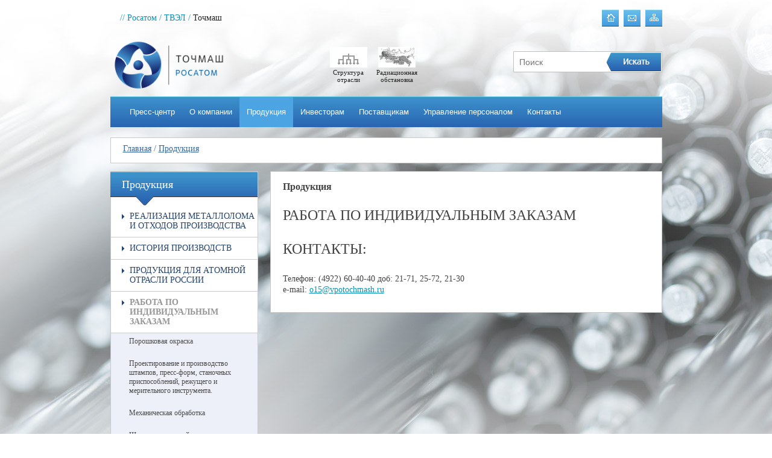

--- FILE ---
content_type: text/html; charset=windows-1251
request_url: https://www.vpotochmash.ru/production/3/0.html
body_size: 13135
content:


<!DOCTYPE html>
<html lang='ru'>
  <head>
    <meta charset='windows-1251'>
    <title>ВПО Точмаш :: Продукция /</title>
    <link href='/css/style.css?v1.2' rel='stylesheet' />
    <link rel="stylesheet" href="/css/lytebox.css"/>
    <link href='/css/liMarquee.css' rel='stylesheet'>
<!--     <script src="//code.jquery.com/jquery-latest.min.js"></script> -->
    
  </head>
  <body>
    <div class='container'>
      <div class="header">
        <div class="breadcrumbs"><a href="http://www.rosatom.ru/">// Росатом</a> <a href="http://www.tvel.ru/">/ ТВЭЛ /</a> Точмаш</div>
	        <div class="logo"><a href="/"><img src="/images/logo-tochmash.png"></a></div>
        <div class="line-of-text"></div>
        <div class="little-menu">
          <ul>
            <li><a href="/atom-strukture/"><img src="/images/icons/01.jpg"><br>Структура отрасли</a></li>
<!--             <li><a href="/about/structure/"><img src="/images/icons/02.jpg"><br>Структура ТВЭЛ</a></li> -->
            <li><a href="http://www.russianatom.ru/"><img src="/images/icons/03.jpg"><br>Радиационная обстановка</a></li>
          </ul>
        </div>
        <div class="search">
			<form accept-charset="utf-8" action="/search/" method="get" target="_self"><input type="hidden" name="searchid" value="2195943"/><input type="hidden" name="l10n" value="ru"/><input type="hidden" name="reqenc" value=""/><input type="text" name="text" value="" placeholder="Поиск" /><input type="submit" value=""/></form>
	    </div>
        <div class="icons"><!-- a href="#"><img src="/images/icons/04.jpg"></a --><a href="/"><img src="/images/icons/05.jpg"></a><a href="/mail/"><img src="/images/icons/06.jpg"></a><a href="/map/"><img src="/images/icons/07.jpg"></a></div>
        <!-- div class="lng"><a href="#" class="active">Рус</a><a href="#">Eng</a></div -->
      </div>
      <div class="menu">
	<ul  class="selected">
<li><a href="/press-centre/">Пресс-центр</a> <ul >
<li><a href="/news/">Новости</a> </li>
<li><a href="/press-centre/video/">Видеогалерея</a> </li>
<li><a href="/press-centre/photo/">Фотогалерея</a> </li>
<li><a href="/press-centre/branch_media/">Отраслевые СМИ</a> </li>
<li><a href="/press-centre/actions/">Корпоративные акции</a> </li>
<li><a href="/press-centre/press_about_us/">Пресса о нас</a> </li>
<li><a href="/press-centre/mail/">Связаться с пресс-центром</a> </li>
<li><a href="/press-centre/radio/">Радиопрограмма "Страна РОСАТОМ"</a> </li>
</ul>
</li>
<li><a href="/about/">О компании</a> <ul >
<li><a href="/about/history/">История</a> </li>
<li><a href="/about/resource/">Технологические возможности АО «ВПО «Точмаш»</a> </li>
<li><a href="/about/quality_control_system/">Интегрированная система менеджмента</a> </li>
<li><a href="/text0009/">Производственная система «Росатом»</a> </li>
<li><a href="/about/structure/">В структуре ТК ТВЭЛ</a> </li>
<li><a href="/about/bank_details/">Банковские реквизиты</a> </li>
<li><a href="/prof/">Профсоюзная организация</a> </li>
<li><a href="/text0048/">Противодействие коррупции</a> </li>
</ul>
</li>
<li class="selected"><a href="/production/">Продукция</a> </li>
<li><a href="/investor/">Инвесторам</a> </li>
<li><a href="/vendors/">Поставщикам</a> </li>
<li><a href="/staff_management/">Управление персоналом</a> <ul >
<li><a href="/staff_management/structure/">Структура управления</a> <ul >
<li><a href="/staff_management/structure/personnel_department/">Отдел развития персонала и трудовых отношений</a> </li>
<li><a href="/staff_management/structure/design_and_remuneration/">Отдел по мотивации и эффективности кадровых ресурсов</a> <ul >
<li><a href="/staff_management/structure/design_and_remuneration/tariff-economic_group/">Группа организационного развития и мотивации</a> <ul >
<li><a href="/staff_management/structure/design_and_remuneration/tariff-economic_group/eusot/">Единая Унифицированная Система Оплаты Труда</a> </li>
</ul>
</li>
<li><a href="/staff_management/structure/design_and_remuneration/technical_regulation/">Группа планирования и эффективности кадровых ресурсов</a> </li>
<li><a href="/staff_management/structure/design_and_remuneration/leading_designer/">Специалист главный по мотивации и эффективности кадровых ресурсов</a> </li>
</ul>
</li>
<li><a href="/staff_management/structure/managers/">Менеджеры по персоналу дочерних зависимых обществ</a> </li>
</ul>
</li>
<li><a href="/staff_management/manpower_policy/">Кадровая политика</a> </li>
<li><a href="/vak/">Вакансии</a> </li>
<li><a href="/staff_management/social_policy/">Социальная политика</a> <ul >
<li><a href="/staff_management/social_policy/social_programs/">Социальные программы</a> <ul >
<li><a href="/staff_management/social_policy/social_programs/medical_guarantee/">Медицинское обеспечение</a> </li>
<li><a href="/staff_management/social_policy/social_programs/relax/">Санаторно-курортное лечение, отдых работников и их детей</a> </li>
<li><a href="/staff_management/social_policy/social_programs/sport/">Организация спортивных и культурных мероприятий</a> </li>
<li><a href="/staff_management/social_policy/social_programs/facilitation/">Программа оказания помощи работникам в определенных жизненных ситуациях</a> </li>
<li><a href="//staff_management/social_policy/social_programs/housing/">Программа оказания помощи работникам в улучшении жилищных условий</a> </li>
<li><a href="/staff_management/social_policy/social_programs/work_with_young_people/">Работа с молодежью</a> </li>
<li><a href="/staff_management/social_policy/social_programs/mercy/">Милосердие</a> </li>
</ul>
</li>
<li><a href="/staff_management/social_policy/union_contract/">Коллективный договор</a> <ul >
<li><a href="/staff_management/social_policy/union_contract/2011/">Коллективный договор на 2011 год</a> </li>
</ul>
</li>
</ul>
</li>
<li><a href="/staff_management/projects/">Проекты</a> <ul >
<li><a href="/staff_management/projects/information_days/">Дни информирования</a> </li>
<li><a href="/staff_management/projects/temp/">ТеМП</a> </li>
<li><a href="/staff_management/projects/record/">«Рекорд»</a> </li>
<li><a href="/staff_management/projects/relocation/">Программа «Релокация»</a> </li>
</ul>
</li>
</ul>
</li>
<li><a href="/contacts/">Контакты</a> </li>
</ul>

      </div>

<style>
.catalog-menu h1{display: none;}
</style>


      <div class="content clearfix">
        <div class="breadcrumbs"><a href=/>Главная</a> / <a href="/production/">Продукция</a></div>
        <div class="left">

          <div class="catalog-menu">


         <div class="menu-title">Продукция</div>
	 
        <style>
        li.selected, li.selected li.selected {font-weight: bold;}
        li.selected li {font-weight: normal;}
        li a.submenu { border-bottom: 1px dashed; text-decoration: none; }
        </style>
    
<ul id="e_cat_menu" ><li><a  href="/production/9/">	Реализация металлолома и отходов производства</a>
<ul id="e_cat_menu9" style="display: none;"><li><a  href="/production/10/"></a>
<ul id="e_cat_menu10" style="display: none;"></ul>
</li>
</ul>
</li>
<li><a  href="/production/2/">История производств</a>
<ul id="e_cat_menu2" style="display: none;"><li><a  href="/production/5/">История производств </a>
<ul id="e_cat_menu5" style="display: none;"></ul>
</li>
</ul>
</li>
<li><a  href="/production/1/">Продукция для атомной отрасли России</a>
<ul id="e_cat_menu1" style="display: none;"><li><a href="/production/1/0.html">Пробки</a></li>
</ul>
</li>
<li class=selected><a  href="/production/3/">Работа по индивидуальным заказам</a>
<ul id="e_cat_menu3" ><li><a href="/production/3/8.html">Порошковая окраска</a></li>
<li><a href="/production/3/7.html">Проектирование и производство штампов, пресс-форм, станочных приспособлений, режущего и мерительного инструмента.</a></li>
<li><a href="/production/3/6.html">Механическая обработка</a></li>
<li><a href="/production/3/5.html">Штамповка деталей</a></li>
<li><a href="/production/3/4.html">Изготовление деталей из проволоки </a></li>
<li><a href="/production/3/3.html">Литье под давлением</a></li>
<li><a href="/production/3/2.html">Гальванопокрытия</a></li>
<li><a href="/production/3/1.html">Нанесения изображений</a></li>
<li class=selected><a href="/production/3/0.html">Контакты:</a></li>
</ul>
</li>
<li><a  href="/production/6/">Хронологическая последовательность производства продукции</a>
<ul id="e_cat_menu6" style="display: none;"></ul>
</li>
<li><a  href="/production/7/">Реализация невостребованных ТМЦ и оборудования, оставшихся от прекращения выпуска продукции</a>
<ul id="e_cat_menu7" style="display: none;"><li><a  href="/production/4/"></a>
<ul id="e_cat_menu4" style="display: none;"><li><a  href="/production/8/">Список невостребованных материалов</a>
<ul id="e_cat_menu8" style="display: none;"></ul>
</li>
</ul>
</li>
</ul>
</li>
</ul>

    <SCRIPT LANGUAGE=JavaScript>

    function next_ul(ul){
        ul.style.display="block";
        var ul2=ul.parentNode.parentNode;
        if (ul2.nodeName == "UL") { next_ul(ul2); }
    }

    if (document.getElementsByClassName) {
        var ul=document.getElementById('e_cat_menu').getElementsByClassName('selected')[0];
        if ( ul != null ) {
            ul = ul.parentNode;
            next_ul(ul);
        }
    }

    </SCRIPT>
    


         </div>



          <div class="banners">
            <ul>
				<li><a href="http://www.kmz-sm.ru/vakansii.html " target="_blank""><img src=https://vpotochmash.ru/catalog0010/SM.jpg></a></li><li><a href="http://vpotochmash.ru/investor/?base=2 " target="_blank""><img src=https://vpotochmash.ru/catalog0010/Arenda.jpg></a></li><li><a href="http://www.biblioatom.ru/ " target="_blank""><img src=https://vpotochmash.ru/catalog0010/banner3.PNG></a></li><li><a href="http://vpotochmash.ru/text0048/"><img src=https://vpotochmash.ru/catalog0010/03_(1).jpeg></a></li>
            </ul>
          </div>
        </div>
        <div class="page">
          <h3>Продукция</h3>

<h1>Работа по индивидуальным заказам</h1>
<div class="desk">  <p>ОАО «ВПО «Точмаш» обладает развитой инфраструктурой, прогрес­сивными  конструкторскими разработками, уникальной и мощной  производственно-технологической и экспериментальной базой, высокой  культурой производства и отлаженной системой качества, что позволяет  выполнять заказы любой сложности, даже при отсутствии у заказчика  технической документации.</p>   <p>Продукция предприятия в интересах ГК «Росатом» и изделия спецназначения соответствуют&nbsp; высочайшим требо­ваниям к точности деталей по  геометрическим параметрам, форме и взаимному расположению плос­костей,  параметрам шероховатости поверхности и надежности. Изделия имеют класс  точности линейных размеров по 6-ому квалитету, радиальное биение  диаметров - менее 5 мкм, перпендикулярность, соосность и параллельность  поверхности - от 0,01 мм.</p>   <p>Мощ­ный технологический потенциал предприятия позволяет осуществлять  весь комплекс работ по серийному выпуску, разработке и освоению новых  видов продукции.</p> </div><style>.desk{display: none;}</style> <h1>Контакты:</h1><a href=https://vpotochmash.ru/img/1.gif width=1 height=1 border=0  rel="lytebox"><img src=https://vpotochmash.ru/img/1.gif width=1 height=1 border=0  border=0 width=150 align=right></a><a href=https://vpotochmash.ru/img/1.gif width=1 height=1 border=0  rel="lytebox"><img src=https://vpotochmash.ru/img/1.gif width=1 height=1 border=0  border=0 width=150 align=right></a>Телефон: (4922) 60-40-40 доб: 21-71, 25-72, 21-30 <br>e-mail: <a href="mailto:o15@vpotochmash.ru">o15@vpotochmash.ru</a></div><br><br clear=all><br>

			</div>
		</div>
    </div>
    <div class="footer">
      <div class="container">
        <div class="logo">
	        <span class="logo-ra"><a href="http://www.rosatom.ru/"><img src="/images/logo_rosatom.png"></a></span>
<!-- 	        <span class="tvel"><img src="/images/tvel_logo_h100.png"></span> -->
	    </div>
        <div class="social">


        </div>
        <div class="cr">© 1998–2025 ОА «ТВЭЛ»<br>Все права защищены</div>
      </div>
    </div>

    <script src="/js/jquery.min.js"></script>
    <script src="/js/jquery.liMarquee.js"></script>
    <script src="/js/script.js"></script>

    <script src="/js/bjqs.min.js"></script>
<!--
	<script>
      jQuery(document).ready(function($) {
          $('.slider').bjqs({
              'height' : 321,
              'width' : 829,
              'nexttext' : '',
              'prevtext' : '' 
          });
      });
	</script>
-->

<!-- Yandex.Metrika counter -->
<script type="text/javascript" >
   (function(m,e,t,r,i,k,a){m[i]=m[i]||function(){(m[i].a=m[i].a||[]).push(arguments)};
   m[i].l=1*new Date();
   for (var j = 0; j < document.scripts.length; j++) {if (document.scripts[j].src === r) { return; }}
   k=e.createElement(t),a=e.getElementsByTagName(t)[0],k.async=1,k.src=r,a.parentNode.insertBefore(k,a)})
   (window, document, "script", "https://mc.yandex.ru/metrika/tag.js", "ym");

   ym(90530534, "init", {
        clickmap:true,
        trackLinks:true,
        accurateTrackBounce:true
   });
</script>
<noscript><div><img src="https://mc.yandex.ru/watch/90530534" style="position:absolute; left:-9999px;" alt="" /></div></noscript>
<!-- /Yandex.Metrika counter -->

  </body>
</html>


--- FILE ---
content_type: text/css
request_url: https://www.vpotochmash.ru/css/style.css?v1.2
body_size: 22753
content:
article,
aside,
details,
figcaption,
figure,
footer,
header,
hgroup,
main,
nav,
section,
summary {
  display: block;
}

audio,
canvas,
video {
  display: inline-block;
  *display: inline;
  *zoom: 1;
}

audio:not([controls]) {
  display: none;
  height: 0;
}

[hidden] {
  display: none;
}

html {
  font-size: 100%;
  -webkit-text-size-adjust: 100%;
  -ms-text-size-adjust: 100%;
}

html,
button,
input,
select,
textarea {
  font-family: sans-serif;
}

body {
  margin: 0;
}

a{
  color: #0990b5;
}

a:focus {
  outline: thin dotted;
}

a:active,
a:hover {
  outline: 0;
}

h1 {
  font-size: 2em;
  margin: 0.67em 0;
}

h2 {
  font-size: 1.5em;
  margin: 0.83em 0;
}

h3 {
  font-size: 1.17em;
  margin: 1em 0;
}

h4 {
  font-size: 1em;
  margin: 1.33em 0;
}

h5 {
  font-size: 0.83em;
  margin: 1.67em 0;
}

h6 {
  font-size: 0.67em;
  margin: 2.33em 0;
}

abbr[title] {
  border-bottom: 1px dotted;
}

b,
strong {
  font-weight: bold;
}

blockquote {
  margin: 1em 40px;
}

dfn {
  font-style: italic;
}

hr {
  -moz-box-sizing: content-box;
  box-sizing: content-box;
  height: 0;
}

mark {
  background: #ff0;
  color: #000;
}

p,
pre {
  margin: 1em 0;
}

code,
kbd,
pre,
samp {
  font-family: monospace, serif;
  _font-family: 'courier new', monospace;
  font-size: 1em;
}

pre {
  white-space: pre;
  white-space: pre-wrap;
  word-wrap: break-word;
}

q {
  quotes: none;
}

q:before,
q:after {
  content: '';
  content: none;
}

small {
  font-size: 80%;
}

sub,
sup {
  font-size: 75%;
  line-height: 0;
  position: relative;
  vertical-align: baseline;
}

sup {
  top: -0.5em;
}

sub {
  bottom: -0.25em;
}

dl,
ol,
ul {
  margin: 1em 0;
}

dd {
  margin: 0 0 0 40px;
}

ol,
ul {
  padding: 0 0 0 40px;
}


li{margin-bottom: 10px;}


nav ul,
nav ol {
  list-style: none;
  list-style-image: none;
}

img {
  border: 0;
  -ms-interpolation-mode: bicubic;
}

svg:not(:root) {
  overflow: hidden;
}

figure {
  margin: 0;
}

form {
  margin: 0;
}

fieldset {
  border: 1px solid #c0c0c0;
  margin: 0 2px;
  padding: 0.35em 0.625em 0.75em;
}

legend {
  border: 0;
  padding: 0;
  white-space: normal;
  *margin-left: -7px;
}

button,
input,
select,
textarea {
  font-size: 100%;
  margin: 0;
}

button,
input {
  line-height: normal;
}

button,
select {
  text-transform: none;
}

button,
html input[type="button"],
input[type="reset"],
input[type="submit"] {
  -webkit-appearance: button;
  cursor: pointer;
  *overflow: visible;
}

button[disabled],
html input[disabled] {
  cursor: default;
}

input[type="checkbox"],
input[type="radio"] {
  box-sizing: border-box;
  padding: 0;
  *height: 13px;
  *width: 13px;
}

input[type="search"] {
  -webkit-appearance: textfield;
  -moz-box-sizing: content-box;
  -webkit-box-sizing: content-box;
  1box-sizing: content-box;
}

input[type="search"]::-webkit-search-cancel-button,
input[type="search"]::-webkit-search-decoration {
  -webkit-appearance: none;
}

button::-moz-focus-inner,
input::-moz-focus-inner {
  border: 0;
  padding: 0;
}

textarea {
  overflow: auto;
  vertical-align: top;
}

table {
  border-collapse: collapse;
  border-spacing: 0;
}

body, select, input, textarea {
  color: #222222;
}

.ir {
  background-color: transparent;
  border: 0;
  overflow: hidden;
  *text-indent: -9999px;
}
.ir:before {
  content: "";
  display: block;
  width: 0;
  height: 150%;
}

.hidden {
  display: none !important;
  visibility: hidden;
}

.visuallyhidden {
  border: 0;
  clip: rect(0 0 0 0);
  height: 1px;
  margin: -1px;
  overflow: hidden;
  padding: 0;
  position: absolute;
  width: 1px;
}
.visuallyhidden.focusable:active, .visuallyhidden.focusable:focus {
  clip: auto;
  height: auto;
  margin: 0;
  overflow: visible;
  position: static;
  width: auto;
}

.invisible {
  visibility: hidden;
}

.clearfix:before, .clearfix:after {
  content: " ";
  display: table;
}
.clearfix:after {
  clear: both;
}
.clearfix {
  *zoom: 1;
}

@media only screen and (min-width: 480px) {
  /* Style adjustments for viewports 480px and over go here */
}
@media only screen and (min-width: 768px) {
  /* Style adjustments for viewports 768px and over go here */
}
@media print {
  * {
    background: transparent !important;
    color: #000 !important;
    box-shadow: none !important;
    text-shadow: none !important;
  }

  a,
  a:visited {
    text-decoration: underline;
  }

  a[href]:after {
    content: " (" attr(href) ")";
  }

  abbr[title]:after {
    content: " (" attr(title) ")";
  }

  .ir a:after,
  a[href^="javascript:"]:after,
  a[href^="#"]:after {
    content: "";
  }

  pre,
  blockquote {
    border: 1px solid #999;
    page-break-inside: avoid;
  }

  thead {
    display: table-header-group;
  }

  tr,
  img {
    page-break-inside: avoid;
  }

  img {
    max-width: 100% !important;
  }

  @page {
    margin: 0.5cm;
}

  p,
  h2,
  h3 {
    orphans: 3;
    widows: 3;
  }

  h2,
  h3 {
    page-break-after: avoid;
  }

  /* Style adjustments for print go here */
}
body {
  background: url('/images/background.jpg?1405338708') center top no-repeat;
  font: 14px Tahoma;
}

.container {
  width: 915px;
  margin: 0 auto;
}

.header {
  position: relative;
  height: 160px;
}
.header .breadcrumbs {
  position: absolute;
  top: 22px;
  left: 16px;
}
.header .breadcrumbs a {
  color: #0990b5;
  text-decoration: none;
}
.header .logo-old {
  width: 224px;
  height: 70px;
  background: url('/images/logo.gif?1405341952');
  position: absolute;
  top: 63px;
}

.header .logo {
  width: 224px;
  height: 90px;
  position: absolute;
  top: 63px;
}

.header .logo img {
  height: 90px;
  width: auto;
}
.header .logo a, .header .logo-old a {
  display: block;
  height: 100%;
  width: 100%;
}
.header .line-of-text {
  width: 373px;
  position: absolute;
  top: 16px;
  left: 289px;
  text-align: center;
  font-size: 16px;
  font-weight: bold;
}
.header .little-menu {
  position: absolute;
  top: 78px;
  left: 355px;
}
.header .little-menu ul {
  padding: 0;
  margin: 0;
  list-style: none;
}
.header .little-menu ul li {
  float: left;
  font-size: 11px;
  text-align: center;
  width: 80px;
}
.header .little-menu ul li a{
	text-decoration: none;
	color: #222;
}

.header .search {
  background: url('/images/search.png?1405342021');
  height: 35px;
  width: 247px;
  position: absolute;
  margin: 0 !important;
  padding: 0 !important;
  top: 85px;
  right: 0;
}

.header .search input{
  margin: 0 !important;
  padding: 0 !important;
  float: left;
}

.header .search input[type='text'] {
  height: 35px;
  width: 135px;
  border: none;
  outline: none;
  background: none;
  padding-left: 10px !important;
}

.header .search input[type='submit'] {
  width: 90px;
  height: 35px;
  border: none;
  outline: none;
  background: none;
}
.header .icons {
  position: absolute;
  top: 16px;
  right: 110px;
  right: 0px;
}
.header .icons a {
  margin: 0 0 0 8px;
}
.header .lng {
  position: absolute;
  top: 16px;
  right: 0;
}
.header .lng a {
  float: left;
  height: 28px;
  width: 37px;
  line-height: 28px;
  text-align: center;
  text-decoration: none;
  background: #249bdb;
  color: #fff;
  border-bottom: 2px solid #000;
}
.header .lng a.active {
  background: #e8eff4;
  border: 1px solid #bdbfc4;
  color: #517096;
}

.menu {
  border-top: 1px solid #5bc8e4;
  margin: 0 0 10px 0;
  text-align: center;
}


.menu > ul:first-child {
  padding: 0px;
  padding-left: 20px;
  margin: 0px;
  list-style: none;
  background: #3d93cb;
  /* Old browsers */
  background: -moz-linear-gradient(top, #3d93cb 0%, #2964b2 100%);
  /* FF3.6+ */
  background: -webkit-gradient(linear, left top, left bottom, color-stop(0%, #3d93cb), color-stop(100%, #2964b2));
  /* Chrome,Safari4+ */
  background: -webkit-linear-gradient(top, #3d93cb 0%, #2964b2 100%);
  /* Chrome10+,Safari5.1+ */
  background: -o-linear-gradient(top, #3d93cb 0%, #2964b2 100%);
  /* Opera 11.10+ */
  background: -ms-linear-gradient(top, #3d93cb 0%, #2964b2 100%);
  /* IE10+ */
  background: linear-gradient(to bottom, #3d93cb 0%, #2964b2 100%);
  /* W3C */
  filter: progid:DXImageTransform.Microsoft.gradient(startColorstr='#3d93cb', endColorstr='#2964b2',GradientType=0 );
  /* IE6-9 */
  height: 50px;
  line-height: 49px;
}
.menu > ul:first-child > li {
  float: left;
  text-align: center;
  position: relative;
}

.menu > ul:first-child > li.selected {
  position: relative;
  background: #4da4e2;
  font-weight: normal;
}

.menu > ul:first-child > li > a {
  display: block;
  padding: 0 12px;
  height: 50px;
  color: #fff;
  text-decoration: none;
  font-weight: normal !important;
  font-size: 13px !important;
  font-family: Arial !important;
}

.menu > ul:first-child > li > a:hover {
  background: #006699;
}

.menu > ul:first-child > li > ul {
  display: none;
  background: #fff;
  height: 46px;
}

.content {
  margin: 30px 0 0 0;
}
.content .main {
  float: left;
  width: 650px;
}
.content .main .block {
  width: 308px;
  background: #fff;
  float: left;
  margin: 0 30px 25px 0;
  border: 1px solid #c9c9c9;
  position: relative;
}
.content .main .block:after {
  display: block;
  content: "";
  position: absolute;
  height: 8px;
  width: 234px;
  background: url('/images/shadow.png?1405391593');
  bottom: -8px;
  right: 0px;
}
.content .main .block:nth-child(2n+2) {
  margin-right: 0;
}
.content .main .block a {
  color: #36689f;
}
.content .main .block .block-title {
  background: url('/images/block_title.jpg?1405342147') 0 0 no-repeat;
  height: 67px;
  line-height: 45px;
  color: #fff;
  font-size: 24px;
  padding: 0 0 0 20px;
}
.content .main .block .news {
  padding: 10px 10px 10px 10px;
}
.content .main .block .news .item {
  margin: 0 0 0 0;
}
.content .main .block .news .item .date {
  font-size: 12px;
  color: #7d7d7d;
  font-weight: bold;
  padding: 0 0 0 0;
}
.content .main .block .news .item .title {
  text-align: left;
}
.content .main .block .news .item .title a {
  color: #36689f;
}


.content .main .block .archive {
  margin: 0 0 14px 10px;
  background: #cee0ed;
  line-height: 28px;
  padding: 0 10px;
  float: left;
}
.content .main .block .archive a {
  color: #424242;
}
.content .main .block .all {
  float: right;
  color: #fff;
  font-size: 14px;
  margin: 0 20px 0 0;
}
.content .main .block .all a {
  color: inherit;
}
.content .main .block .photo, .content .main .block .video {
  text-align: center;
  margin: 0 auto;
  padding: 6px 0 0 0;
}
.content .main .block .title {
  text-align: center;
  padding: 15px 0 21px 0;
}
.content .main .block .title a {
  color: #00a6d3;
}
.content .breadcrumbs {
  color: #36689f;
  background: #fff;
  border: 1px solid #c9c9c9;
  position: relative;
  top: -13px;
  padding: 10px 0 15px 20px;
}
.content .breadcrumbs a {
  color: inherit;
}
.content .breadcrumbs span {
  color: #8d8d8d;
}
.content .page {
  background: #fff;
  margin: 0 0 60px 0px;
  width: 608px;
  padding: 0 20px 28px 20px;
  border: 1px solid #c4c5c5;
  float: left;
  color: #424242;
  line-height: 18px;
}
.content .page h1 {
  font-size: 24px;
  font-weight: normal;
  color: #26456;
  margin: 23px 0 26px 0;
  padding: 0;
  text-transform: uppercase;
  line-height: 30px;
}
.content .page .image-left {
  margin: 0 10px 0 0;
  float: left;
}
.content .page .alert {
  background: #e8eff4;
  padding: 10px 54px 10px 30px;
  margin: 0 0 13px 0;
}
.content .page table {
  width: 100%;
}
.content .page table thead {
  background: #e8eff4;
}
.content .page table td {
  border: 1px solid #c9c9c9;
  padding: 6px 0 6px 13px;
}
.content .left {
  float: left;
  width: 245px;
  margin: 0 20px 0 0;
}
.content .left .menu-title {
  background: url('/images/menu_title.jpg?1405392132');
  height: 56px;
  width: 225px;
  line-height: 42px;
  font-size: 18px;
  color: #fff;
  padding: 0 0 0 19px;
  position: relative;
  left: -1px;
}
.content .left .catalog-menu {
  border: 1px solid #c9c9c9;
  background: #fff;
  margin: 0 0 18px 0;
}
.content .left .catalog-menu > ul {
  padding: 0;
  margin: 0;
  list-style: none;
}

.content .left .catalog-menu > ul > li:last-child  a{
  border-bottom: none;
}
.content .left .catalog-menu > ul > li{
margin: 0px;
padding: 0px;
}

.content .left .catalog-menu > ul > li > a {
  border-bottom: 1px solid #c9c9c9;
  background: url('/images/menu_arrow.png?1405393511')  18px 14px no-repeat;
  display: block;
  color: #26456d;
  text-decoration: none;
  text-transform: uppercase;
  padding: 10px 0 10px 31px;
}

.content .left .catalog-menu > ul > li > a:hover {
background: #edf0f9 url('/images/menu_arrow.png?1405393511')  18px 14px no-repeat;;
}

.content .left .catalog-menu > ul > li.selected > a {
color: #969696;
}


.content .left .catalog-menu > ul > li > ul {
  padding: 0;
  margin: 0;
  list-style: none;
  background: #edf0f9;
  border-bottom: 1px solid #c9c9c9;
}
.content .left .catalog-menu > ul > li > ul > li > a {
  display: block;
  padding: 6px 15px 6px 30px;
  text-decoration: none;
  color: #4a4a4a;
  font-size: 12px;
}

.content .left .catalog-menu > ul > li > ul > li > a:hover {
  background: #dee3f1;
}

.content .left .catalog-menu > ul > li > ul > li.selected > a  {
color: #969696;
}

.content .left .catalog-menu > ul > li > ul > li > ul {
margin:0;
padding:0;
padding-left: 50px;
margin-top: 5px;
}

.content .left .catalog-menu > ul > li > ul > li > ul > li > a {
  display: block;
  padding: 0px;
  text-decoration: none;
  color: #4a4a4a;
  font-size: 12px;
}

.content .left .catalog-menu > ul > li > ul > li > ul > li > a:hover {
  text-decoration: underline;
}


.content .left .catalog-menu > ul > li > ul > li > ul > li > ul {
margin: 0px;
padding: 0px;
margin: 5px 0 15px 0px;
list-style: none;
}

.content .left .catalog-menu > ul > li > ul > li > ul > li > ul li{
margin: 0px;
padding: 0px;
line-height: 1;
}


.content .left .catalog-menu > ul > li > ul > li > ul > li > ul > li a{
font-size: 11px;
color: #666;
text-decoration: none;
}

.content .left .catalog-menu ul li ul li ul li{
display: none !important;
}

.content .left .catalog-menu ul li ul li.selected ul li{
display: block !important;
}


.content .left .banners ul {
  padding: 0;
  margin: 0;
  list-style: none;
}
.content .left .banners ul li {
  margin: 0 0 15px 0;
}
.content .right {
  float: left;
  width: 245px;
  margin: 0 0 0 20px;
}
.content .right .banners ul {
  padding: 0;
  margin: 0;
  list-style: none;
}
.content .right .banners ul li {
  margin: 0 0 15px 0;
}
.content .right .social {
  margin: 25px 0 0 0;
  border: 1px solid #aaaaaa;
}

.footer {
  border-top: 1px solid #d6dde2;
  background: #feffff;
  /* Old browsers */
  background: -moz-linear-gradient(top, #feffff 0%, #dee7ee 65%, #dee7ee 65%);
  /* FF3.6+ */
  background: -webkit-gradient(linear, left top, left bottom, color-stop(0%, #feffff), color-stop(65%, #dee7ee), color-stop(65%, #dee7ee));
  /* Chrome,Safari4+ */
  background: -webkit-linear-gradient(top, #feffff 0%, #dee7ee 65%, #dee7ee 65%);
  /* Chrome10+,Safari5.1+ */
  background: -o-linear-gradient(top, #feffff 0%, #dee7ee 65%, #dee7ee 65%);
  /* Opera 11.10+ */
  background: -ms-linear-gradient(top, #feffff 0%, #dee7ee 65%, #dee7ee 65%);
  /* IE10+ */
  background: linear-gradient(to bottom, #feffff 0%, #dee7ee 65%, #dee7ee 65%);
  /* W3C */
  filter: progid:DXImageTransform.Microsoft.gradient(startColorstr='#feffff', endColorstr='#dee7ee',GradientType=0 );
  /* IE6-9 */
  height: 67px;
}
.footer .container {
  position: relative;
}


.footer .logo-old {
  display: inline-block;
  background: url('/images/footer_logo.png?1405341428') 0 0 no-repeat;
  height: 47px;
  width: 88px;
}


.footer .logo {
  height: 45px;
  width: 100px;
  margin: 8px 0 0 0;
}


.footer .logo-ra {
  display: inline-block;
  height: 47px;
/*   width: 88px; */
  width: 42px;
}
.footer .logo-ra a {
  display: block;
  width: 100%;
  height: 100%;
}

.footer .logo-ra img{
	height: 47px;
	width: auto;
}

.footer .tvel {
	display: inline-block;
	width: 50px;
}

.footer .tvel img {
	height: 47px; 
	width: auto;
}

.footer .social {
  position: absolute;
  top: 15px;
  left: 400px;
}
.footer .social a {
  float: left;
  height: 32px;
  width: 32px;
  margin: 0 6px 0 0;
}
.footer .social .fb {
  background: url('/images/social/fb.png?1405341483');
}
.footer .social .tw {
  background: url('/images/social/tw.png?1405341483');
}
.footer .social .gp {
  background: url('/images/social/gp.png?1405341484');
}
.footer .cr {
  position: absolute;
  right: 0;
  top: 15px;
  color: #454545;
  text-align: right;
  font-size: 12px;
}

.bjqs {
  border: 5px solid #fff;
}

.bjqs-markers {
  display: none;
}

.bjqs-prev a {
  height: 34px;
  width: 22px;
  background: url('/images/slide_prev.png?1405341796');
}

.bjqs-next a {
  right: -90px !important;
  height: 34px;
  width: 22px;
  background: url('/images/slide_next.png?1405341796');
}

.bjqs {
  left: 38px;
}

.modal-form {
  position: fixed;
  top: 10px;
  left: 50%;
  margin-left: -206px;
  width: 416px;
  border: 1px solid #bdbdbd;
  background: white url('/images/form.jpg?1405395120') 0 0 no-repeat;
  padding: 40px 55px 40px 45px;
  color: #4b4b4b;
  box-shadow: 0 0 10px rgba(0, 0, 0, 0.5);
}
.modal-form .title {
  color: #26456d;
  font-size: 24px;
}
.modal-form .req {
  padding: 20px 0 0 0;
}
.modal-form .close {
  position: absolute;
  top: 12px;
  right: 11px;
  background: url('/images/close.jpg?1405396869');
  height: 17px;
  width: 17px;
}
.modal-form .close a {
  height: 100%;
  width: 100%;
  display: block;
}
.modal-form .lock {
  background: url('/images/lock.jpg?1405397198') 0 0 no-repeat;
  height: 54px;
  padding: 0 0 0 88px;
  color: #629a3d;
  font-weight: bold;
  font-size: 12px;
  line-height: 40px;
  float: left;
}
.modal-form form {
  padding: 40px 0 0 0;
}
.modal-form form [type='submit'] {
  border: none;
  outline: none;
  background: #51b4da;
  /* Old browsers */
  background: -moz-linear-gradient(top, #51b4da 0%, #2c6cb6 9%);
  /* FF3.6+ */
  background: -webkit-gradient(linear, left top, left bottom, color-stop(0%, #51b4da), color-stop(9%, #2c6cb6));
  /* Chrome,Safari4+ */
  background: -webkit-linear-gradient(top, #51b4da 0%, #2c6cb6 9%);
  /* Chrome10+,Safari5.1+ */
  background: -o-linear-gradient(top, #51b4da 0%, #2c6cb6 9%);
  /* Opera 11.10+ */
  background: -ms-linear-gradient(top, #51b4da 0%, #2c6cb6 9%);
  /* IE10+ */
  background: linear-gradient(to bottom, #51b4da 0%, #2c6cb6 9%);
  /* W3C */
  filter: progid:DXImageTransform.Microsoft.gradient(startColorstr='#51b4da', endColorstr='#2c6cb6',GradientType=0 );
  /* IE6-9 */
  height: 31px;
  line-height: 31px;
  display: block;
  color: #fff;
  font-weight: bold;
  padding: 0 16px;
  border: 1px solid #5483c1;
  border-radius: 4px;
  float: right;
}
.modal-form form .form-line {
  clear: both;
  padding: 0 0 25px 0;
  position: relative;
}
.modal-form form .form-line div.error {
  position: absolute;
  right: 4px;
  top: -15px;
  color: #e7492d;
  font-size: 11px;
}
.modal-form form .form-line label {
  float: left;
  width: 160px;
  font-size: 12px;
}
.modal-form form .form-line input, .modal-form form .form-line textarea {
  background: #f2f2f2;
  border: 1px solid #9d9d9d;
}
.modal-form form .form-line input.error, .modal-form form .form-line textarea.error {
  border: 1px solid #e7492d;
}
.modal-form form .form-line input {
  width: 245px;
  padding: 0 0 0 5px;
}
.modal-form form .form-line textarea {
  width: 246px;
}
.modal-form form .form-line [type='checkbox'] {
  width: auto;
}

.production .item {
  margin: 0 0 25px 0;
}
.production .item .image {
  float: left;
  border: 1px solid #cfcfcf;
  margin: 0 18px 0 0;
}
.production .item .image img {
  display: block;
  margin: 1px;
}
.production .item .title a {
  color: #36689f;
  text-transform: uppercase;
}
.production .item .description {
  overflow: hidden;
  font-size: 12px;
  color: #424242;
}

.buh .item {
  margin: 8px 0;
}
.buh .item .title {
  background: url('/images/buh_normal.jpg?1405426682') 0 5px no-repeat;
  padding: 0 0 0 15px;
}
.buh .item .title.active {
  background: url('/images/buh_active.jpg?1405426682') 0 5px no-repeat;
}
.buh .item .title a {
  color: #36689f;
  text-transform: uppercase;
  display: inline-block;
  border-bottom: 1px dashed #36689f;
  text-decoration: none;
}
.buh .item ul {
  display: none;
  padding: 8px 0;
  margin: 8px 0 0 0;
  list-style: none;
  background: #e8eff4;
}
.buh .item ul.active {
  display: block;
}
.buh .item ul li {
  background: url('/images/pdf.jpg?1405426293') 16px 4px no-repeat;
  height: 32px;
  line-height: 32px;
  padding: 0 0 0 46px;
}
.buh .item ul li a {
  color: #36689f;
}

.important-link {
  display: inline-block;
  background: url('/images/buh_normal.jpg?1405426682') 0 5px no-repeat;
  padding: 0 0 0 15px;
  color: #36689f;
  text-transform: uppercase;
}


.page .date {
  font-weight: bold;
  color: #8d8d8d;
  font-size: 12px;
  margin: 0 0 15px 0;
}


.news_arhive .date {
  font-weight: bold;
  color: #8d8d8d;
  font-size: 12px;
  margin: 15px 0 0 0;
}

.photo .item {
  float: left;
  margin: 0 16px 26px 0;
}
.photo .item:nth-child(3n+3) {
  margin-right: 0;
}

.photo .item {
  width: 190px;
}
.photo .item .title {
	height: 55px;
	overflow: hidden;
	line-height: 1;
}
.photo .item .image {
  margin: 0 auto;
}

.photo .item .image a{
	display: block;
	height: 124px;
	overflow: hidden;
}

.photo .item .image img {
  display: block;
  border: 1px solid #d1d1d1;
}
.photo .item .title {
  text-align: center;
  margin: 10px 0 0 0;
}
.photo .item .title a {
  font-size: 12px;
  color: #3e4344;
  text-decoration: none;
}

.pagination {
  position: relative;
  overflow: hidden;
}
.pagination ul {
  float: left;
  position: relative;
  left: 50%;
  margin: 0;
  padding: 0;
  list-style: none;
}
.pagination ul li {
  float: left;
  position: relative;
  right: 50%;
  border: 1px solid #dbe9f8;
  margin: 0 6px;
  line-height: 27px;
  color: #343434;
}
.pagination ul li a {
  display: block;
  text-decoration: none;
  color: inherit;
  height: 100%;
  background: #dbe9f8;
  padding: 0 9px;
}
.pagination ul li span {
  padding: 0 9px;
}

li.selected #emenu{
display: block !important;
}

li.selected #emenu li.selected li.selected a{
color: #969696;
}

.content .page img {
	max-width: 100%;
	height: auto;
}

.content .news-pic .news-one-pic{
float: left;
margin: 0 2px 5px 0;
}

.content .news-pic .news-one-pic:last-child{
margin-right:0;
}

.content .news-pic p{
clear: both;
}

.b-head {
	display: none;
}


.content #ya-site-results table td {
	border: 0px !important;
}

.forma table td {
	border: none !important;
	padding-left: 0 !important;	
	padding-right: 0 !important;	
	padding-bottom: 3px !important;
}

.forma table input {
	width: 250px;
}

.forma textarea {
	width: 390px;
	margin-bottom: 10px;
}

.forma #sub {
	margin-top: 10px;
}

.vak_block {
	padding-bottom: 15px;
	border-bottom: 1px solid #CCC;
}

--- FILE ---
content_type: application/javascript
request_url: https://www.vpotochmash.ru/js/script.js
body_size: 524
content:
      jQuery(document).ready(function($) {
          $('.header .line-of-text').liMarquee();

          if(!$('.menu').hasClass('on-main')){
            $('.menu .first li').mouseover(function(){
              $('.menu .second').empty();
              $('.menu .first li').removeClass('selected');
              if ($( ".menu .first li" ).index(this) == 1){
                $(this).addClass('selected');
                var menu = $(this).find('ul li').clone();
                menu.appendTo('.menu .second');
              }
            });
          }
          
      });
      









